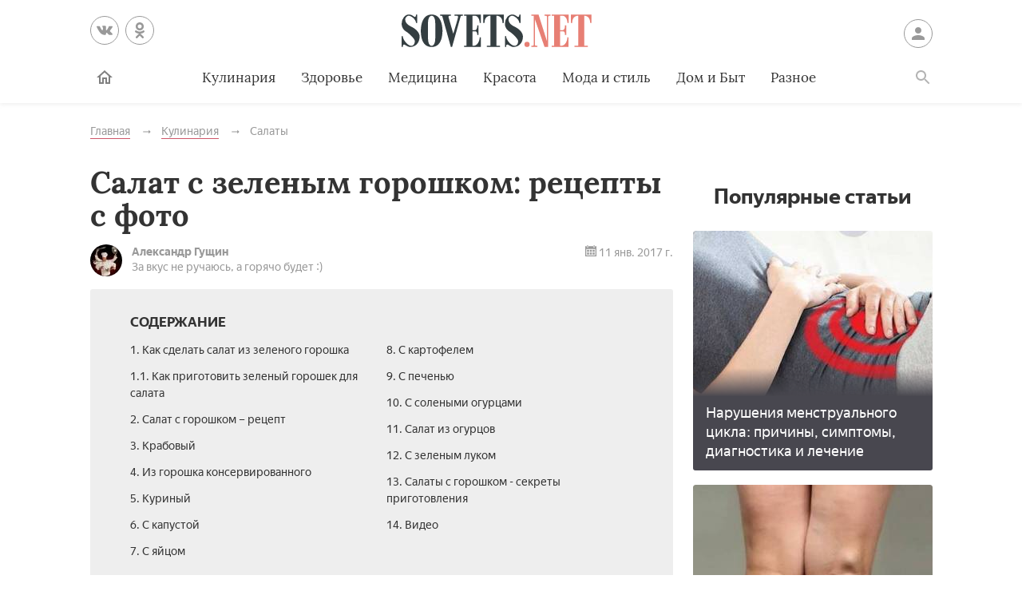

--- FILE ---
content_type: text/html; charset=UTF-8
request_url: https://sovets.net/8921-salat-s-zelenyim-goroshkom.html
body_size: 19868
content:
<!DOCTYPE html>
<html lang="ru">

<head>
    <meta charset="utf-8">
    <meta http-equiv="x-ua-compatible" content="ie=edge">
    <meta name="viewport" content="width=device-width, initial-scale=1, user-scalable=yes, minimum-scale=1.0">
        <link rel="icon" type="image/x-icon" href="/images/favicon.ico">
    <meta name="csrf-param" content="_csrf-frontend">
<meta name="csrf-token" content="pdOx3NFT5DuVF_P0itMYBRieM5z6DqzM-qd2Vkjwm5bBi8uWmxG2D-xDmbPHhVB1c_x_64hnwKSv9z4AOLrTyQ==">
    <title>Салат с зеленым горошком вкусный и простой</title>
    <meta name="keywords" content="салат, зеленый, горошек, рецепт, кулинария">
<meta name="description" content="Узнайте, как сделать салат с зеленым горошком. Этот продукт используется в большинстве закусок, изучив рецепты которых, вы сможете приготовить повседневное или праздничное блюдо">
<script type="72bb6c02e7260591703c8b13-text/javascript">var article_id = "8921"</script>    <link rel="preload" href="/stylesheets/article-19c18302.css" as="style"><link rel="stylesheet" href="/stylesheets/article-19c18302.css">    <link rel="preload" href="/javascript/polyfills-0509149c.js" as="script"><link rel="preload" href="/javascript/script-0509149c.js" as="script">    <meta name="ahrefs-site-verification" content="4308b122175992225f5962237b7e198388d6e04157761bf0bfd5e21c5262d0c3">
    <meta name="pmail-verification" content="7ca19459f14cbc4fe5a2e6d0be4d8127">
    <!-- <meta http-equiv="Content-Security-Policy" content="default-src https:"> -->
    </head>

<body class="page">


<header class="header__container" data-id=8921>
    <div class="header wrapper">
        <button class="toggler _button _menu header__menu-toggler" data-target=".menu" data-modal aria-label="Меню">
            <svg class=" icon _menu" width="16px" height="14px">
                <use xlink:href="/images/icons-sprite.svg#menu"></use>
            </svg>

        </button>
        <div class="social header__social">
            <div class="social__items">
                <a class="social__item _vk" href="//vk.com/sovetsnet" aria-label="Вконтакте" rel="nofollow" target="_blank">
                    <svg class="social__item-icon icon _vk" width="20px" height="20px">
                        <use xlink:href="/images/icons-sprite.svg#vk"></use>
                    </svg>
                </a>
                <a class="social__item _ok" href="//ok.ru/group/52156123578584" aria-label="Одноклассники" rel="nofollow" target="_blank">
                    <svg class="social__item-icon icon _ok" width="20px" height="20px">
                        <use xlink:href="/images/icons-sprite.svg#ok"></use>
                    </svg>
                </a>
            </div>
        </div>

        
            <a class="logo header__logo" href="#" data-key="Lw==" data-type="href" target="_self" aria-label="Sovets"><img class="logo__image" src="/images/components/logo/logo.svg" alt="Логотип"></a>
        
        <a class="user header__user" href="#">Войти
            <svg class="user__icon icon _user" width="24px" height="24px">
                <use xlink:href="/images/icons-sprite.svg#user"></use>
            </svg>
        </a>
        <form class="search__container" method="GET" action="/search">
            <input type="hidden" name="cx" value="partner-pub-9028605935535498:5175059168">
            <input type="hidden" name="cof" value="FORID:10">
            <input type="hidden" name="ie" value="UTF-8">
            <div class="wrapper search">
                <label class="search__label"><span class="search__label-text">Поиск</span>
                    <input class="search__input" id="search-input" type="search" name="q" autocomplete="off">
                </label>
                <button class="search__submit">Найти</button>
            </div>
        </form>
        <nav class="menu toggler header__menu" data-target=".menu">
    <div class="menu__content">
        <ul class="menu__list">
            <li class="menu__item _home-container">

                
                    <a class="menu__link _home" href="#" data-key="Lw==" data-type="href" target="_self" aria-label="Главная">
                            <svg class="menu__home-icon icon _home" width="24px" height="24px">
                                <use xlink:href="/images/icons-sprite.svg#home"></use>
                            </svg>
                        Главная</a>
                            </li>
                                                                        <li class="menu__item submenu__container"><a class="menu__link submenu__trigger" href="/kulinariya">Кулинария</a>
                            <ul class="submenu">
                                                                <li class="submenu__item"><a class="submenu__link menu__link" href="/kulinariya/bulony-i-supy">Бульоны и супы</a></li>
                                                                <li class="submenu__item"><a class="submenu__link menu__link" href="/kulinariya/goryachie-blyuda">Горячие блюда</a></li>
                                                                <li class="submenu__item"><a class="submenu__link menu__link" href="/kulinariya/deserty">Десерты</a></li>
                                                                <li class="submenu__item"><a class="submenu__link menu__link" href="/kulinariya/zakuski">Закуски</a></li>
                                                                <li class="submenu__item"><a class="submenu__link menu__link" href="/kulinariya/konservatsiya">Консервация</a></li>
                                                                <li class="submenu__item"><a class="submenu__link menu__link" href="/kulinariya/napitki">Напитки</a></li>
                                                                <li class="submenu__item"><a class="submenu__link menu__link" href="/kulinariya/produkty-pitaniya">Продукты питания</a></li>
                                                                <li class="submenu__item"><a class="submenu__link menu__link" href="/kulinariya/salaty">Салаты</a></li>
                                                            </ul>
                        </li>
                                                                                <li class="menu__item"><a class="menu__link" href="/zdorovie">Здоровье</a></li>
                                                                                <li class="menu__item submenu__container"><a class="menu__link submenu__trigger" href="/health">Медицина</a>
                            <ul class="submenu">
                                                                <li class="submenu__item"><a class="submenu__link menu__link" href="/health/angiologiya">Ангиология</a></li>
                                                                <li class="submenu__item"><a class="submenu__link menu__link" href="/health/gastroenterologiya">Гастроэнтерология</a></li>
                                                                <li class="submenu__item"><a class="submenu__link menu__link" href="/health/gematologiya">Гематология</a></li>
                                                                <li class="submenu__item"><a class="submenu__link menu__link" href="/health/ginekologiya">Гинекология</a></li>
                                                                <li class="submenu__item"><a class="submenu__link menu__link" href="/health/dermatologiya">Дерматология</a></li>
                                                                <li class="submenu__item"><a class="submenu__link menu__link" href="/health/infektsionnye-bolezni">Инфекционные болезни</a></li>
                                                                <li class="submenu__item"><a class="submenu__link menu__link" href="/health/kardiologiya">Кардиология</a></li>
                                                                <li class="submenu__item"><a class="submenu__link menu__link" href="/health/diety">Лечебные диеты</a></li>
                                                                <li class="submenu__item"><a class="submenu__link menu__link" href="/health/nevrologiya">Неврология</a></li>
                                                                <li class="submenu__item"><a class="submenu__link menu__link" href="/health/netraditsionnaya-meditsina">Нетрадиционная медицина</a></li>
                                                                <li class="submenu__item"><a class="submenu__link menu__link" href="/health/onkologiya">Онкология</a></li>
                                                                <li class="submenu__item"><a class="submenu__link menu__link" href="/health/otolaringologiya">Отоларингология</a></li>
                                                                <li class="submenu__item"><a class="submenu__link menu__link" href="/health/oftalmologiya">Офтальмология</a></li>
                                                                <li class="submenu__item"><a class="submenu__link menu__link" href="/health/pediatriya">Педиатрия</a></li>
                                                                <li class="submenu__item"><a class="submenu__link menu__link" href="/health/proktologiya">Проктология</a></li>
                                                                <li class="submenu__item"><a class="submenu__link menu__link" href="/health/pulmonologiya">Пульмонология</a></li>
                                                                <li class="submenu__item"><a class="submenu__link menu__link" href="/health/revmatologiya">Ревматология</a></li>
                                                                <li class="submenu__item"><a class="submenu__link menu__link" href="/health/stomatologiya">Стоматология</a></li>
                                                                <li class="submenu__item"><a class="submenu__link menu__link" href="/health/toksikologiya-i-narkologiya">Токсикология и Наркология</a></li>
                                                                <li class="submenu__item"><a class="submenu__link menu__link" href="/health/travmatologiya">Травматология</a></li>
                                                                <li class="submenu__item"><a class="submenu__link menu__link" href="/health/urologiya">Урология</a></li>
                                                                <li class="submenu__item"><a class="submenu__link menu__link" href="/health/farmakologiya">Фармакология</a></li>
                                                                <li class="submenu__item"><a class="submenu__link menu__link" href="/health/endokrinologiya">Эндокринология</a></li>
                                                            </ul>
                        </li>
                                                                                <li class="menu__item submenu__container"><a class="menu__link submenu__trigger" href="/beauty">Красота</a>
                            <ul class="submenu">
                                                                <li class="submenu__item"><a class="submenu__link menu__link" href="/beauty/zhenskie-pricheski">Женские прически</a></li>
                                                                <li class="submenu__item"><a class="submenu__link menu__link" href="/beauty/kosmeticheskaya-produktsiya">Косметическая продукция</a></li>
                                                                <li class="submenu__item"><a class="submenu__link menu__link" href="/beauty/kosmetologiya">Косметология</a></li>
                                                                <li class="submenu__item"><a class="submenu__link menu__link" href="/beauty/makiyazh">Макияж</a></li>
                                                                <li class="submenu__item"><a class="submenu__link menu__link" href="/beauty/massazh-i-spa">Массаж и СПА</a></li>
                                                                <li class="submenu__item"><a class="submenu__link menu__link" href="/beauty/pokhudenie">Похудение</a></li>
                                                                <li class="submenu__item"><a class="submenu__link menu__link" href="/beauty/sports">Спорт и фитнес</a></li>
                                                                <li class="submenu__item"><a class="submenu__link menu__link" href="/beauty/ukhod-za-volosami">Уход за волосами</a></li>
                                                                <li class="submenu__item"><a class="submenu__link menu__link" href="/beauty/ukhod-za-kozhei">Уход за кожей</a></li>
                                                                <li class="submenu__item"><a class="submenu__link menu__link" href="/beauty/ukhod-za-litsom">Уход за лицом</a></li>
                                                                <li class="submenu__item"><a class="submenu__link menu__link" href="/beauty/uhod-za-nogtyami">Уход за ногтями</a></li>
                                                                <li class="submenu__item"><a class="submenu__link menu__link" href="/beauty/ukhod-za-telom">Уход за телом</a></li>
                                                            </ul>
                        </li>
                                                                                <li class="menu__item submenu__container"><a class="menu__link submenu__trigger" href="/fashion">Мода и стиль</a>
                            <ul class="submenu">
                                                                <li class="submenu__item"><a class="submenu__link menu__link" href="/fashion/aksessuary">Аксессуары</a></li>
                                                                <li class="submenu__item"><a class="submenu__link menu__link" href="/fashion/zhenskaya-odezhda">Женская одежда</a></li>
                                                                <li class="submenu__item"><a class="submenu__link menu__link" href="/fashion/modnye-tendencii">Модные тенденции</a></li>
                                                                <li class="submenu__item"><a class="submenu__link menu__link" href="/fashion/muzhskaya-odezhda">Мужская одежда</a></li>
                                                                <li class="submenu__item"><a class="submenu__link menu__link" href="/fashion/obuv">Обувь</a></li>
                                                                <li class="submenu__item"><a class="submenu__link menu__link" href="/fashion/shopping">Шоппинг</a></li>
                                                                <li class="submenu__item"><a class="submenu__link menu__link" href="/fashion/yuvelirnye-ukrasheniya">Ювелирные украшения</a></li>
                                                            </ul>
                        </li>
                                                                                <li class="menu__item submenu__container"><a class="menu__link submenu__trigger" href="/dom-i-byt">Дом и Быт</a>
                            <ul class="submenu">
                                                                <li class="submenu__item"><a class="submenu__link menu__link" href="/dom-i-byt/domestic-appliances">Бытовая техника</a></li>
                                                                <li class="submenu__item"><a class="submenu__link menu__link" href="/dom-i-byt/dom-i-uyut">Дом и уют</a></li>
                                                                <li class="submenu__item"><a class="submenu__link menu__link" href="/dom-i-byt/pets">Домашние животные</a></li>
                                                                <li class="submenu__item"><a class="submenu__link menu__link" href="/dom-i-byt/sad-i-ogorod">Сад и огород</a></li>
                                                                <li class="submenu__item"><a class="submenu__link menu__link" href="/dom-i-byt/tovary-dlya-doma">Товары для дома</a></li>
                                                                <li class="submenu__item"><a class="submenu__link menu__link" href="/dom-i-byt/tsvetovodstvo">Цветоводство</a></li>
                                                            </ul>
                        </li>
                                                                                <li class="menu__item submenu__container"><a class="menu__link submenu__trigger" href="/other">Разное</a>
                            <ul class="submenu">
                                                                <li class="submenu__item"><a class="submenu__link menu__link" href="/other/love">Отношения</a></li>
                                                                <li class="submenu__item"><a class="submenu__link menu__link" href="/other/esoterics">Эзотерика</a></li>
                                                                <li class="submenu__item"><a class="submenu__link menu__link" href="/other/podelki-svoimi-rukami">Хобби</a></li>
                                                                <li class="submenu__item"><a class="submenu__link menu__link" href="/other/pregnancy">Материнство</a></li>
                                                                <li class="submenu__item"><a class="submenu__link menu__link" href="/other/finansy">Финансы</a></li>
                                                                <li class="submenu__item"><a class="submenu__link menu__link" href="/other/hi-tech">Hi-Tech</a></li>
                                                                <li class="submenu__item"><a class="submenu__link menu__link" href="/other/dosug">Досуг</a></li>
                                                                <li class="submenu__item"><a class="submenu__link menu__link" href="/other/psikhologiya">Психология</a></li>
                                                            </ul>
                        </li>
                                                        </ul>

        <ul class="menu__list _actions">
            <li class="menu__item"><a class="user menu__link" href="#">Войти
                    <svg class="user__icon icon _user" width="24px" height="24px">
                        <use xlink:href="/images/icons-sprite.svg#user"></use>
                    </svg>
                </a>
            </li>
        </ul>
    </div>
</nav>        <label class="toggler _button _search" for="search-input" data-target=".search__container" aria-label="Поиск">
            <svg class=" icon _search" width="24px" height="24px">
                <use xlink:href="/images/icons-sprite.svg#search"></use>
            </svg>
        </label>
    </div>
</header>

<main class="page__main" id="article-content" data-title="Салат с зеленым горошком вкусный и простой" data-source="/8921-salat-s-zelenyim-goroshkom.html">
    <div class="wrapper">
        
        
        <ul class="breadcrumbs" itemscope="itemscope" itemtype="https://schema.org/BreadcrumbList">
		<li class="breadcrumbs__item" itemprop="itemListElement" itemscope="itemscope" itemtype="http://schema.org/ListItem">
		<a class="breadcrumbs__link" itemscope="itemscope" itemtype="http://schema.org/Thing" itemprop="item" id="0" href="/">
			<span itemprop="name">Главная</span>
		</a>
		<meta itemprop="position" content="1">
	</li>
		<li class="breadcrumbs__item" itemprop="itemListElement" itemscope="itemscope" itemtype="http://schema.org/ListItem">
		<a class="breadcrumbs__link" itemscope="itemscope" itemtype="http://schema.org/Thing" itemprop="item" id="1" href="/kulinariya">
			<span itemprop="name">Кулинария</span>
		</a>
		<meta itemprop="position" content="2">
	</li>
		<li class="breadcrumbs__item" itemprop="itemListElement" itemscope="itemscope" itemtype="http://schema.org/ListItem">
		<a class="breadcrumbs__link" itemscope="itemscope" itemtype="http://schema.org/Thing" itemprop="item" id="2" href="/kulinariya/salaty">
			<span itemprop="name">Салаты</span>
		</a>
		<meta itemprop="position" content="3">
	</li>
	</ul>
        
        <article class="article__container">
            <div class="page__article article">
                <h1 class="title _1">Салат с зеленым горошком: рецепты с фото</h1>

                
                <div class="article-info">
    <div class="author">
        <img class="image author__avatar" src="/avatar/users/27462/avatar_40x40.jpg" alt="Аватар автора Александр Гущин">
        <div class="author__info">
            <div class="author__name">Александр Гущин</div>
            <div class="author__spec">За вкус не ручаюсь, а горячо будет :)</div>
        </div>
    </div>
    <time class="article-info__date">
        <svg class="article-info__date-icon icon _calendar" width="24px" height="24px">
            <use xlink:href="/images/icons-sprite.svg#calendar"></use>
        </svg>
        11 янв. 2017 г.    </time>
</div>
                <noindex>
<div class="dropdown contents">
    <input class="dropdown__input" id="dropdown-contents" type="checkbox" tabindex="-1" />
    <label class="dropdown__button" for="dropdown-contents"></label>
    <span class="contents__title">Содержание</span>
    <ul class="contents__list">
                    <li class="contents__item">
                <a class="contents__link" href="#h2_1">
                    1. Как сделать салат из зеленого горошка                </a>
            </li>
                                            <li class="contents__item">
                    <a class="contents__link" href="#h2_1_h3_1">
                        1.1. Как приготовить зеленый горошек для салата                    </a>
                </li>
                                            <li class="contents__item">
                <a class="contents__link" href="#h2_2">
                    2. Салат с горошком – рецепт                </a>
            </li>
                                <li class="contents__item">
                <a class="contents__link" href="#h2_3">
                    3. Крабовый                </a>
            </li>
                                <li class="contents__item">
                <a class="contents__link" href="#h2_4">
                    4. Из горошка консервированного                </a>
            </li>
                                <li class="contents__item">
                <a class="contents__link" href="#h2_5">
                    5. Куриный                </a>
            </li>
                                <li class="contents__item">
                <a class="contents__link" href="#h2_6">
                    6. С капустой                </a>
            </li>
                                <li class="contents__item">
                <a class="contents__link" href="#h2_7">
                    7. С яйцом                </a>
            </li>
                                <li class="contents__item">
                <a class="contents__link" href="#h2_8">
                    8. С картофелем                </a>
            </li>
                                <li class="contents__item">
                <a class="contents__link" href="#h2_9">
                    9. С печенью                </a>
            </li>
                                <li class="contents__item">
                <a class="contents__link" href="#h2_10">
                    10. С солеными огурцами                </a>
            </li>
                                <li class="contents__item">
                <a class="contents__link" href="#h2_11">
                    11. Салат из огурцов                </a>
            </li>
                                <li class="contents__item">
                <a class="contents__link" href="#h2_12">
                    12. С зеленым луком                </a>
            </li>
                                <li class="contents__item">
                <a class="contents__link" href="#h2_13">
                    13. Салаты с горошком - секреты приготовления                </a>
            </li>
                                <li class="contents__item">
                <a class="contents__link" href="#h2_14">
                    14. Видео                </a>
            </li>
                        </ul>
</div>
<div class="social _buttons _colorized">
        <div class="social__items">
                <a class="social__item _vk" onClick="if (!window.__cfRLUnblockHandlers) return false; window.open('http://vk.com/share.php?url=https%3A%2F%2Fsovets.net%2F8921-salat-s-zelenyim-goroshkom.html&title=%D0%A1%D0%B0%D0%BB%D0%B0%D1%82+%D1%81+%D0%B7%D0%B5%D0%BB%D0%B5%D0%BD%D1%8B%D0%BC+%D0%B3%D0%BE%D1%80%D0%BE%D1%88%D0%BA%D0%BE%D0%BC%3A+%D1%80%D0%B5%D1%86%D0%B5%D0%BF%D1%82%D1%8B+%D1%81+%D1%84%D0%BE%D1%82%D0%BE&noparse=1', 'sharer', 'toolbar=0, status=0, width=700, height=400'); return false" href="#" data-cf-modified-72bb6c02e7260591703c8b13-="">
            <svg class="social__item-icon icon _vk" width="20px" height="20px">
                <use xlink:href="/images/icons-sprite.svg#vk"></use>
            </svg>
            Рассказать ВКонтакте
        </a>
                        <a class="social__item _ok" onClick="if (!window.__cfRLUnblockHandlers) return false; window.open('https://connect.ok.ru/offer?url=https%3A%2F%2Fsovets.net%2F8921-salat-s-zelenyim-goroshkom.html&title=%D0%A1%D0%B0%D0%BB%D0%B0%D1%82+%D1%81+%D0%B7%D0%B5%D0%BB%D0%B5%D0%BD%D1%8B%D0%BC+%D0%B3%D0%BE%D1%80%D0%BE%D1%88%D0%BA%D0%BE%D0%BC%3A+%D1%80%D0%B5%D1%86%D0%B5%D0%BF%D1%82%D1%8B+%D1%81+%D1%84%D0%BE%D1%82%D0%BE', 'sharer', 'toolbar=0, status=0, width=700, height=400'); return false" href="#" data-cf-modified-72bb6c02e7260591703c8b13-="">
            <svg class="social__item-icon icon _ok" width="20px" height="20px">
                <use xlink:href="/images/icons-sprite.svg#ok"></use>
            </svg>
            Поделиться в Одноклассниках
        </a>
                        <a class="social__item _facebook" onClick="if (!window.__cfRLUnblockHandlers) return false; window.open('http://www.facebook.com/sharer.php?title=%D0%A1%D0%B0%D0%BB%D0%B0%D1%82+%D1%81+%D0%B7%D0%B5%D0%BB%D0%B5%D0%BD%D1%8B%D0%BC+%D0%B3%D0%BE%D1%80%D0%BE%D1%88%D0%BA%D0%BE%D0%BC%3A+%D1%80%D0%B5%D1%86%D0%B5%D0%BF%D1%82%D1%8B+%D1%81+%D1%84%D0%BE%D1%82%D0%BE&u=https%3A%2F%2Fsovets.net%2F8921-salat-s-zelenyim-goroshkom.html', 'sharer', 'toolbar=0, status=0, width=700, height=400'); return false" href="#" data-cf-modified-72bb6c02e7260591703c8b13-="">
            <svg class="social__item-icon icon _facebook" width="20px" height="20px">
                <use xlink:href="/images/icons-sprite.svg#facebook"></use>
            </svg>
            Поделиться в Facebook
        </a>
                                    </div>
</div>
</noindex>

<a href="#" data-key="aHR0cHM6Ly96ZW4ueWFuZGV4LnJ1L3NvdmV0cy5uZXQ=" data-type="href" target="_blank" style="border-bottom: none; display: inline-block; position: relative; z-index: 1; width: 100%;"><span style="display: inline-block; width: 100%;">
    <object style="position: relative; z-index: -1; width: 100%;" type="image/svg+xml" data="/images/zen/Group_9.svg">
    </object>
    </span></a><p itemprop="description">Слегка сладковатый нежный вкус этого овоща из семейства бобовых сделал его популярным для самых разных салатов. Сегодня практически не один праздничный стол не обходится без блюд с горошком, особенно, если он консервированный. Как приготовить с ним простые и вкусные салаты, вы узнаете из рецептов с фото ниже.</p>



<a name="h2_1"></a><h2 itemprop="articleSection">Как сделать салат из зеленого горошка</h2>

<p itemprop="articleBody">Консервы нельзя назвать полезной едой, но горох в отличие от других продуктов в таком виде сохраняет большинство своих полезных веществ. По этой причине практически у каждой хозяйки на кухне всегда хранится пара баночек с данным ингредиентом. Так приготовление салата с зеленым горошком становится простым и быстрым процессом. Главное – правильно выбрать этот продукт. В составе консервы должны присутствовать всего несколько дополнительных компонентов – соль, вода и сахар. Горох должен быть высшего или первого сорта. Столовый же подойдет только для супа.</p>


<a name="h2_1_h3_1"></a><h3 itemprop="articleSection">Как приготовить зеленый горошек для салата</h3>

<p itemprop="articleBody">Для консервации чаще используют сахарный горошек. Другое его название – мозговой. Такое наименование горох получил за счет характерных извилин на поверхности. Он полезен благодаря содержанию большого количества белка. Не для всех рецептов используется консервированный горох, который не требует предварительной подготовки. Из свежего или замороженного салатик готовят по-другому. Горох сначала нужно правильно сварить. Для салатов подойдут гладкозерные сорта – они крупные и имеют округлую форму. В самом простом варианте горох готовят так:</p>

<ol>
<li>Заливают в кастрюлю воды из расчета 1 л на 400 г продукта.</li>
	<li>После закипания добавляют сам горох, 1 ст.л. соли, 1 ч.л. сахара, а еще пару веточек мяты для аромата.</li>
	<li>Кипятят около 10 минут. На этом этапе можно добавить 1,5 ст.л. яблочного уксуса.</li>
	<li>Варят еще 5 минут, достают из воды, затем дают маринованному зеленому горошку остыть.</li>
</ol>
<p itemprop="articleBody"><noscript><img alt="Консервированный зеленый горох в банке" src="https://sovets.net/photos/uploads/146/compress/3619882-rttkre.jpg" style="width: 700px; height: 350px;"></noscript><img data-src="https://sovets.net/photos/uploads/146/compress/3619882-rttkre.jpg" alt="Консервированный зеленый горох в банке" hidden><div class="image__loading" data-alt="Консервированный зеленый горох в банке"></div></p>


<a name="h2_2"></a><h2 itemprop="articleSection">Салат с горошком – рецепт</h2>

<p itemprop="articleBody">Любой рецепт салата с зеленым горошком выручит вас даже в ситуации, когда нужно быстро соорудить закуску. Дополнительно можно использовать самые оригинальные ингредиенты. В результате получаются разные салаты - с мясом, кукурузой, сыром, грибами и колбасой. К постным вариантам относится салатик с грибами и зеленым горошком. Не слишком калорийной получается закуска из обычной или морской капусты, огурцов и томатов. Можно экспериментировать, добавляя все, что найдется в холодильнике, и делая легкую или же сытную закуску. Даже свекла отлично сочетается с горохом.</p>


<a name="h2_3"></a><h2 itemprop="articleSection">Крабовый</h2>

<ul>
<li>Время приготовления: 25 минут.</li>
	<li>Количество порций: 3 персоны.</li>
	<li>Калорийность блюда: 102 ккал.</li>
	<li>Предназначение: на обед / на ужин.</li>
	<li>Кухня: русская.</li>
	<li>Сложность приготовления: легкая.</li>
</ul>
<p itemprop="articleBody">Классикой для повседневного меню или же любого праздничного стола является крабовый салат. По традиционному рецепту он готовится на основе одноименных палочек с кукурузой. Есть же другой вариант, не менее аппетитный и сытный. Это салат с зеленым горошком и крабовыми палочками. Для такой закуски приветствуется любая зелень по сезону. Рекомендуется использовать чеснок и листья укропа – с ними получается особенно вкусно.</p>

<p itemprop="articleBody">Ингредиенты:</p>

<ul>
<li>зелень – по вкусу;</li>
	<li>огурец – 1 шт.;</li>
	<li>горох консервированный – 5 ст.л.;</li>
	<li>перец, соль – по вкусу;</li>
	<li>яйцо – 3 шт.;</li>
	<li>палочки крабовые – 100 г;</li>
	<li>майонез – по вкусу.</li>
</ul>
<p itemprop="articleBody">Способ приготовления:</p>

<ol>
<li>Огурец вымыть, отрезать попки, а остальное нашинковать соломкой или же кубиками.</li>
	<li>Отваренный вкрутую яйца очистить, мелко покрошить.</li>
	<li>С гороха слить жидкость.</li>
	<li>Палочки порезать кубиками.</li>
	<li>Соединить все компоненты, заправить майонезом, солью и перцем, добавить порубленную зелень. Все перемешать.</li>
</ol>
<p itemprop="articleBody"><noscript><img alt="Крабовый салатик" src="https://sovets.net/photos/uploads/146/compress/4748298-nnm.jpg" style="width: 700px; height: 350px;" itemprop="thumbnailUrl"></noscript><img data-src="https://sovets.net/photos/uploads/146/compress/4748298-nnm.jpg" alt="Крабовый салатик" hidden><div class="image__loading" data-alt="Крабовый салатик"></div>                <div itemscope itemprop="image" itemtype="http://schema.org/ImageObject">
                    <link itemprop="url image" content="https://sovets.net/photos/uploads/146/compress/4748298-nnm.jpg">
                    <meta itemprop="height" content="20">
                    <meta itemprop="width" content="20">
                </div></p>


<a name="h2_4"></a><h2 itemprop="articleSection">Из горошка консервированного</h2>

<ul>
<li>Время приготовления: 15 минут.</li>
	<li>Количество порций: 3 персоны.</li>
	<li>Калорийность блюда: 92 ккал.</li>
	<li>Предназначение: на обед / на ужин.</li>
	<li>Кухня: русская.</li>
	<li>Сложность приготовления: легкая.</li>
</ul>
<p itemprop="articleBody">Следующий простой салат с консервированным горошком идеально подойдет как гарнир к мясу. По этому рецепту он сочетается с чесноком и луком. Их нужно просто нашинковать и смешать с горохом из банки. Только предварительно требуется слить жидкость. Также рекомендуется дать гороху обтечь, выложив его на дуршлаг. Тогда салат не будет содержать лишнюю жидкость.</p>

<p itemprop="articleBody">Ингредиенты:</p>

<ul>
<li>перец, соль – по вкусу;</li>
	<li>лук – 1 шт.;</li>
	<li>горох консервированный – 300 г;</li>
	<li>майонез – 1 ст.л.;</li>
	<li>чеснок – 2 зубчика.</li>
</ul>
<p itemprop="articleBody">Способ приготовления:</p>

<ol>
<li>Банку консервов открыть, слить лишний сок, а содержимое выложить в салатницу.</li>
	<li>Лук с чесноком очистить, мелко порубить. Тоже отправить в салатницу.</li>
	<li>Добавить майонез, посолить, заправить перцем и перемешать.</li>
</ol>
<p itemprop="articleBody"><noscript><img alt="Консервированный горошек с луком в майонезе" src="https://sovets.net/photos/uploads/146/compress/3573839-jbh.jpg" style="width: 700px; height: 350px;"></noscript><img data-src="https://sovets.net/photos/uploads/146/compress/3573839-jbh.jpg" alt="Консервированный горошек с луком в майонезе" hidden><div class="image__loading" data-alt="Консервированный горошек с луком в майонезе"></div></p>


<a name="h2_5"></a><h2 itemprop="articleSection">Куриный</h2>

<ul>
<li>Время приготовления: 30 минут.</li>
	<li>Количество порций: 5 персон.</li>
	<li>Калорийность блюда: 130 ккал.</li>
	<li>Предназначение: на обед / на ужин.</li>
	<li>Кухня: русская.</li>
	<li>Сложность приготовления: легкая.</li>
</ul>
<p itemprop="articleBody">Классическим считается салат с курицей и зеленым горошком. Сочетание этих простых продуктов в блюде приобретает необычный вкус – мягкий и нежный. Чтобы сделать его чуточку острее, добавляют чеснок. Свежесть же блюду придает огурчик. Главное – дать салатику настояться, чтобы он хорошенько пропитался майонезом. Хотя его легко можно заменить нежирной сметаной.</p>

<p itemprop="articleBody">Ингредиенты:</p>

<ul>
<li>чеснок – 2 зубчика;</li>
	<li>яйцо куриное – 4 шт.;</li>
	<li>огурец – 1 шт.;</li>
	<li>горчица – 0,5 ч.л.;</li>
	<li>горох консервированный – 50 г;</li>
	<li>твердый сыр – 150 г;</li>
	<li>соль – 1 щепотка;</li>
	<li>майонез – 150 г;</li>
	<li>окорок куриный – 1 шт.</li>
</ul>
<p itemprop="articleBody">Способ приготовления:</p>

<ol>
<li>Отдельно сварить до готовности окорочок и яйца. Дать им остыть, затем мелко порезать.</li>
	<li>Огурчик вымыть, нашинковать кубиками. Сыр измельчить на терке.</li>
	<li>Выложить все продукты в салатницу, перемешать.</li>
	<li>Заправить давленным чесноком, майонезом, горчицей. Посолить и снова перемешать.</li>
</ol>
<p itemprop="articleBody"><noscript><img alt="Салат из отварной курицы с горошком и огурцами" src="https://sovets.net/photos/uploads/146/compress/6700016-tykyky.jpg" style="width: 700px; height: 350px;"></noscript><img data-src="https://sovets.net/photos/uploads/146/compress/6700016-tykyky.jpg" alt="Салат из отварной курицы с горошком и огурцами" hidden><div class="image__loading" data-alt="Салат из отварной курицы с горошком и огурцами"></div></p>


<a name="h2_6"></a><h2 itemprop="articleSection">С капустой</h2>

<ul>
<li>Время приготовления: 10 минут.</li>
	<li>Количество порций: 3 персоны.</li>
	<li>Калорийность блюда: 50 ккал.</li>
	<li>Предназначение: на обед / на ужин.</li>
	<li>Кухня: русская.</li>
	<li>Сложность приготовления: легкая.</li>
</ul>
<p itemprop="articleBody">Свежая, легкая и аппетитная закуска. Все это про рецепт салата с капустой и зеленым горошком. Такие ингредиенты обязательно найдутся на кухне у любой хозяйки. Чтобы капуста получилась более нежной, можно после нарезки помять ее руками. Остальные продукты самые простые – морковка да горох. Поэтому салатик получается низкокалорийным и подойдет для диетического питания. Особенно вкусный он с картофельным пюре.</p>

<p itemprop="articleBody">Ингредиенты:</p>

<ul>
<li>подсолнечное масло – по вкусу;</li>
	<li>соль – 1 щепотка;</li>
	<li>свежая морковь – 1 шт.;</li>
	<li>капуста белокочанная – 200 г;</li>
	<li>горох консервированный – 50 г.</li>
</ul>
<p itemprop="articleBody">Способ приготовления:</p>

<ol>
<li>Кочан промыть, очистить от плохих листьев, остальное мелко порубить.</li>
	<li>Морковь промыть, натереть на терке.</li>
	<li>Взять миску, где смешать все продукты.</li>
	<li>Посолить, залить маслом, хорошенько перемешать.</li>
</ol>
<p itemprop="articleBody"><noscript><img alt="Капуста с горошком" src="https://sovets.net/photos/uploads/146/compress/5777646-tkytky.jpg" style="width: 700px; height: 350px;"></noscript><img data-src="https://sovets.net/photos/uploads/146/compress/5777646-tkytky.jpg" alt="Капуста с горошком" hidden><div class="image__loading" data-alt="Капуста с горошком"></div></p>


<a name="h2_7"></a><h2 itemprop="articleSection">С яйцом</h2>

<ul>
<li>Время приготовления: 40 минут.</li>
	<li>Количество порций: 3 персоны.</li>
	<li>Калорийность блюда: 217 ккал.</li>
	<li>Предназначение: на обед / на ужин.</li>
	<li>Кухня: русская.</li>
	<li>Сложность приготовления: легкая.</li>
</ul>
<p itemprop="articleBody">Еще один вариант не требующего больших затрат блюда – простой салат с горошком и яйцом. Он характеризуется необычным сочетанием ингредиентов. Помимо основных компонентов в состав входят рис и болгарский перец. За счет них салатик получается не только сытным, но еще сладковатым по вкусу. Кроме того, закуска не слишком жирная, ведь для заправки используется масло, а не майонез.</p>

<p itemprop="articleBody">Ингредиенты:</p>

<ul>
<li>болгарский перец – 1 шт.;</li>
	<li>растительное масло – 100 г;</li>
	<li>петрушка – 1 пучок;</li>
	<li>соль – по вкусу;</li>
	<li>рис – 150 г;</li>
	<li>горох консервированный – 100 г;</li>
	<li>вареное яйцо – 3 шт.</li>
</ul>
<p itemprop="articleBody">Способ приготовления:</p>

<ol>
<li>У перца срезать основание, удалить семечки, после чего нашинковать овощ соломкой.</li>
	<li>Используя подсоленную воду, сварить рис. Затем соединить его с перцем.</li>
	<li>Яйца отваривать на протяжении 10 минут, далее очистить и мело порубить.</li>
	<li>Смешать все оставшиеся ингредиенты, заправить перцем, посолить, влить масло.</li>
</ol>
<p itemprop="articleBody"><noscript><img alt="Вареное яйцо" src="https://sovets.net/photos/uploads/146/compress/1002427-hghh.jpg" style="width: 700px; height: 350px;"></noscript><img data-src="https://sovets.net/photos/uploads/146/compress/1002427-hghh.jpg" alt="Вареное яйцо" hidden><div class="image__loading" data-alt="Вареное яйцо"></div></p>


<a name="h2_8"></a><h2 itemprop="articleSection">С картофелем</h2>

<ul>
<li>Время приготовления: 20 минут.</li>
	<li>Количество порций: 4 персоны.</li>
	<li>Калорийность блюда: 127 ккал.</li>
	<li>Предназначение: на обед / на ужин.</li>
	<li>Кухня: русская.</li>
	<li>Сложность приготовления: легкая.</li>
</ul>
<p itemprop="articleBody">Нет ничего проще, чем приготовить салат из картошки и горошка. По составу он похож на уже ставший традиционным Оливье. Хоть закуска и получается легкой, ей все равно легко насытиться. Салатик может использоваться как самостоятельное блюдо или же гарнир к мясу, например, аппетитным шашлыкам. Для заправки потребуется майонез, хотя подойдет и сметана.</p>

<p itemprop="articleBody">Ингредиенты:</p>

<ul>
<li>майонез, перец, соль – по вкусу;</li>
	<li>консервированный горох – 380 г;</li>
	<li>зеленый лук – пара перышек;</li>
	<li>картошка – 3 шт.;</li>
	<li>свежий огурец – 2 шт.</li>
</ul>
<p itemprop="articleBody">Способ приготовления:</p>

<ol>
<li>Картошку очистить, промыть, после чего отварить. Дать остыть, затем порезать кубиками.</li>
	<li>Лук мелко нашинковать, огурцы тоже порубить небольшими кусочками.</li>
	<li>С гороха слить жидкость, смешать его с остальными компонентами, используя салатницу.</li>
	<li>Посолить по вкусу, поперчить, заправить майонезом, перемешать.</li>
</ol>
<p itemprop="articleBody"><noscript><img alt="Овощной салат" src="https://sovets.net/photos/uploads/146/compress/8755590-ttyk.jpg" style="width: 700px; height: 350px;"></noscript><img data-src="https://sovets.net/photos/uploads/146/compress/8755590-ttyk.jpg" alt="Овощной салат" hidden><div class="image__loading" data-alt="Овощной салат"></div></p>


<a name="h2_9"></a><h2 itemprop="articleSection">С печенью</h2>

<ul>
<li>Время приготовления: 20 минут.</li>
	<li>Количество порций: 4 персоны.</li>
	<li>Калорийность блюда: 137 ккал.</li>
	<li>Предназначение: на обед / на ужин.</li>
	<li>Кухня: русская.</li>
</ul>
<ul>
<li>Сложность приготовления: легкая.</li>
</ul>
<p itemprop="articleBody">Салат из печени с зеленым горошком – это просто кладезь витаминов. В советские времена такое блюдо считалось чуть ли не роскошью. Готовится оно из печени трески. В ней то и содержится очень много витаминов и микроэлементов. Салатик на основе такого продукта получается полезным и даже снижает холестерин. Если хранить хотя бы баночку тресковой печени, можно в любой момент соорудить такую закуску. Она удобна, ведь если не добавлять горох и картошку,ее можно намазать на хлеб и подать в виде бутербродов. Еще один интересный вариант – использовать сухарики или чипсы.</p>

<p itemprop="articleBody">Ингредиенты:</p>

<ul>
<li>майонез – 4 ст.л.;</li>
	<li>яйцо – 3 шт.;</li>
	<li>печень трески – 240 г;</li>
	<li>картошка – 2 шт.;</li>
	<li>перец, соль – по вкусу;</li>
	<li>горох консервированный – 150 г;</li>
	<li>перья зеленого лука – 20 г.</li>
</ul>
<p itemprop="articleBody">Способ приготовления:</p>

<ol>
<li>Яйца сварить вкрутую, затем сразу поместить в холодную воду, чтобы остыли. Далее мелко порезать.</li>
	<li>Банку с печенкой открыть, вылить из нее масло, а сам продукт размять вилкой и сразу выложить на дно салатника. Туда же поместить яйца.</li>
	<li>Отдельно сварить картошку в мундире, затем очистить ее и нарезать ломтиками.</li>
	<li>Отправить оставшиеся ингредиенты в салатник.</li>
	<li>Сверху выложить нашинкованный лук.</li>
	<li>Заправить майонезом, поперчить, добавить соль, все хорошенько перемешать.</li>
	<li>По желанию украсить половинкой вареного яйца.</li>
</ol>
<p itemprop="articleBody"><noscript><img alt="Салат из печени трески с яйцами и зеленым горошком" src="https://sovets.net/photos/uploads/146/compress/9518781-tkytkyke.jpg" style="width: 700px; height: 350px;"></noscript><img data-src="https://sovets.net/photos/uploads/146/compress/9518781-tkytkyke.jpg" alt="Салат из печени трески с яйцами и зеленым горошком" hidden><div class="image__loading" data-alt="Салат из печени трески с яйцами и зеленым горошком"></div></p>


<a name="h2_10"></a><h2 itemprop="articleSection">С солеными огурцами</h2>

<ul>
<li>Время приготовления: 30 минут.</li>
	<li>Количество порций: 5 персон.</li>
	<li>Калорийность блюда: 259 ккал.</li>
	<li>Предназначение: на обед / на ужин.</li>
	<li>Кухня: русская.</li>
	<li>Сложность приготовления: средняя.</li>
</ul>
<p itemprop="articleBody">Из этого рецепта вы узнаете, как приготовить рыбный салат из соленых огурцов и горошка. Он тоже напоминает Оливье, но имеет особенности. Помимо картофеля и лука с морковкой дополнительно в салатик добавляют слабосоленую семгу. Получается очень необычное сочетание ингредиентов. Салатик же отличается легкой кислинкой еще и за счет маринованного имбиря.</p>

<p itemprop="articleBody">Ингредиенты:</p>

<ul>
<li>сок лимонный – 1 ст.л.;</li>
	<li>горошек – 90 г;</li>
	<li>лук зеленый – пара перышек;</li>
	<li>укроп – 1 пучок;</li>
	<li>соленый и свежий огурец – по 1 шт.;</li>
	<li>майонез – 4 ст.л.;</li>
	<li>морковь – 2 шт.;</li>
	<li>красный лук – 1 головка;</li>
	<li>картофель – 200 г;</li>
	<li>семга слабосоленая – 250 г;</li>
	<li>имбирь маринованный – 10 г.</li>
</ul>
<p itemprop="articleBody">Способ приготовления:</p>

<ol>
<li>Картошку с морковкой отварить, далее остудить и порезать кубиками.</li>
	<li>Затем промыть свежие огурцы, вместе с солеными мелко их покрошить.</li>
	<li>Лук тоже нашинковать, рыбку нарезать ломтиками.</li>
	<li>Промыть, обсушить, порубить зелень.</li>
	<li>Тоненько нарезать имбирь, смешать с майонезом и лимонным соком.</li>
	<li>Взять салатницу побольше, куда сложить все измельченные продукты.</li>
	<li>Заправить их майонезным соусом, посолить, перемешать.</li>
</ol>
<p itemprop="articleBody"><noscript><img alt="Нарезанные кубиками соленые огурчики" src="https://sovets.net/photos/uploads/146/compress/9898478-trtykk.jpg" style="width: 700px; height: 350px;"></noscript><img data-src="https://sovets.net/photos/uploads/146/compress/9898478-trtykk.jpg" alt="Нарезанные кубиками соленые огурчики" hidden><div class="image__loading" data-alt="Нарезанные кубиками соленые огурчики"></div></p>


<a name="h2_11"></a><h2 itemprop="articleSection">Салат из огурцов</h2>

<ul>
<li>Время приготовления: 20 минут.</li>
	<li>Количество порций: 4 персоны.</li>
	<li>Калорийность блюда: 35 ккал.</li>
	<li>Предназначение: на обед / на ужин.</li>
	<li>Кухня: русская.</li>
	<li>Сложность приготовления: легкая.</li>
</ul>
<p itemprop="articleBody">Тем, кто придерживается вегетарианства, подойдет салат из огурцов и зеленого горошка, ведь в его состав входят только овощи. Такая закуска не повредит и соблюдающим диету. Салатик может быть легким ужином или же гарниром к мясному блюду. Особенный вкус ему придают оливки в сочетании с томатом и огурцом. Для красивой подачи стоит использовать зелень – петрушку или укроп.</p>

<p itemprop="articleBody">Ингредиенты:</p>

<ul>
<li>перец, соль – по вкусу;</li>
	<li>горох консервированный – 1 банка;</li>
	<li>помидоры – 2 шт.;</li>
	<li>зелень – по вкусу;</li>
	<li>подсолнечное масло – по вкусу;</li>
	<li>консервированные оливки – 50 г.</li>
</ul>
<p itemprop="articleBody">Способ приготовления:</p>

<ol>
<li>Огурцы с помидорами хорошенько промыть, обсушить на бумажном полотенце, затем произвольно нарезать.</li>
	<li>Оливки разрезать пополам или еще мельче.</li>
	<li>Смешать все ингредиенты в салатнице, посолить, заправить перцем и маслом.</li>
	<li>Посыпать нашинкованной зеленью.</li>
</ol>
<p itemprop="articleBody"><noscript><img alt="Огурец и горох консервированный" src="https://sovets.net/photos/uploads/146/compress/5406579-rtjtt.jpg" style="width: 700px; height: 350px;"></noscript><img data-src="https://sovets.net/photos/uploads/146/compress/5406579-rtjtt.jpg" alt="Огурец и горох консервированный" hidden><div class="image__loading" data-alt="Огурец и горох консервированный"></div></p>


<a name="h2_12"></a><h2 itemprop="articleSection">С зеленым луком</h2>

<ul>
<li>Время приготовления: 20 минут.</li>
	<li>Количество порций: 4 персоны.</li>
	<li>Калорийность блюда: 35 ккал.</li>
	<li>Предназначение: на обед / на ужин.</li>
	<li>Кухня: русская.</li>
	<li>Сложность приготовления: средняя.</li>
</ul>
<p itemprop="articleBody">Не менее вкусным получается и салат из огурца, горошка и зеленого лука. Готовить его одно удовольствие. Горошек придает закуске особую мягкость. Помимо зеленого лука для украшения можно использовать и другую зелень, например, петрушку или кинзу. Если хотите получить салат с горохом посытнее, то добавьте колбасу, ветчину или вареную курочку. Такая закуска уже будет не просто гарниром, а полноценным блюдом.</p>

<p itemprop="articleBody">Ингредиенты:</p>

<ul>
<li>петрушка – пара веточек;</li>
	<li>майонез, соль – по вкусу;</li>
	<li>свежий огурец – 2 шт.;</li>
	<li>горох консервированный – половина банки;</li>
	<li>перья зеленого лука – 5-6 шт.;</li>
	<li>яйцо куриное – 2 шт.</li>
</ul>
<p itemprop="articleBody">Способ приготовления:</p>

<ol>
<li>Петрушку, лук и огурцы промыть под струей холодной, разложить их на бумажном полотенце, дать обсохнуть.</li>
	<li>Яйца сварить вкрутую, сразу переложить в холодную воду. Когда они остынут, очистить от скорлупы и мелко порезать.</li>
	<li>Зелень порубить, огурец – нашинковать кубиками.</li>
	<li>Взять салатник, куда выложить все ингредиенты. Посолить их, заправить майонезным соусом, перемешать.</li>
</ol>
<p itemprop="articleBody"><noscript><img alt="Нарезанный зеленый лук" src="https://sovets.net/photos/uploads/146/compress/6121350-rjtt.jpg" style="width: 700px; height: 350px;"></noscript><img data-src="https://sovets.net/photos/uploads/146/compress/6121350-rjtt.jpg" alt="Нарезанный зеленый лук" hidden><div class="image__loading" data-alt="Нарезанный зеленый лук"></div></p>


<a name="h2_13"></a><h2 itemprop="articleSection">Салаты с горошком - секреты приготовления</h2>

<p itemprop="articleBody">Ели вы хотите приготовить салат с зеленым горошком действительно вкусно, то изучите несколько простых советов. При покупке консервов, обращайте внимание на банку – на ней не должно быть вздутий и повреждений. Если после открытия вы заметили мутную заливку, то не пугайтесь. Это значит, что продукт содержит чуть больше крахмала. Его просто нужно будет промыть кипяченой водой. Сморите и на дату производства. Если горох законсервирован летом, то он точно был помещен в банку свежим, только что собранным. Кроме этих основных советов, рекомендуется соблюдать следующие:</p>

<ol>
<li>Если в списке продуктов указан репчатый лук, его стоит предварительно выдержать 10-15 минут в холодильнике. Так при резке глаза не будет щипать.</li>
	<li>Яйца рекомендуется варить в чуть подсоленной воде. Это защитит скорлупу от растрескивания, а белок – от вытекания.</li>
	<li>Чтобы избежать почернения картофеля, при отваривании стоит в воду влить 1 столовую ложку слабого уксуса.</li>
	<li>Для сливания жидкости из банки с горохом можно воспользоваться небольшим ситечком.</li>
	<li>Чтобы сделать салатик полезнее, можно заменить обычную соль на йодированную, майонез – сметаной или несладким йогуртом.</li>
	<li>Для украшения мясных салатов с горошком подойдет кунжут, расторопша или семена льна. Овощные же лучше оформлять изюмом или измельченными орешками.</li>
	<li>Чтобы по-быстрому соорудить гарнир к мясу, можно просто заправить горошек сметаной или маслом.</li>
</ol>
<a name="h2_14"></a><h2 itemprop="articleSection">Видео</h2>

<p itemprop="articleBody">    <a class="youtube" target="_blank" href="https://www.youtube.com/watch?v=rmOD7F5pXKg">
        <img class="youtube__cover" alt="title" src="https://i.ytimg.com/vi/rmOD7F5pXKg/hqdefault.jpg" />
        <span class="youtube__title">Салат с Кальмарами и Зеленым Горошком</span>
        <button formaction="#" class="youtube__play" type="button">Смотреть видео</button>
    </a>
</p>

                
                
                <span class="article-actions__any-errors">Нашли в тексте ошибку? Выделите её, нажмите Ctrl + Enter и мы всё исправим!</span>

                                <a href="#" data-key="aHR0cHM6Ly96ZW4ueWFuZGV4LnJ1L3NvdmV0cy5uZXQ=" data-type="href" target="_blank" style="border-bottom: none; display: inline-block; position: relative; z-index: 1; width: 100%;"><span style="display: inline-block; width: 100%;">
                    <object style="position: relative; z-index: -1; width: 100%;" type="image/svg+xml" data="/images/zen/Group_9.svg">
                    </object>
                    </span></a>
                
<div class="article-actions">
    <div>
        <span class="article-actions__title">Понравилась статья?</span>
        <div>
            <button class="article-actions__action _ok" aria-label="Статья понравилась">
                <svg class=" icon _like" width="24px" height="24px">
                    <use xlink:href="images/icons-sprite.svg#like"></use>
                </svg>
            </button>
            <input class="article-actions__input _bad" type="checkbox" aria-label="Статья не понравилась" id="dislike-8921" />
            <label class="article-actions__action _bad" for="dislike-8921">
                <svg class=" icon _like" width="24px" height="24px">
                    <use xlink:href="images/icons-sprite.svg#like"></use>
                </svg>
            </label>
            <form class="why-dislike">
                <span>Расскажите, что вам не понравилось?</span>
                <label class="radio why-dislike__radio">
                    <input class="radio__input" type="radio" name="why-dislike-8921" value="0"><span class="radio__label">В статье нет ответа на мой вопрос</span>
                </label>
                <label class="radio why-dislike__radio _other">
                    <input class="radio__input" type="radio" name="why-dislike-8921" value="1"><span class="radio__label">Другое</span>
                </label>
                <textarea class="why-dislike__text" name="dislike-comment-8921" rows="4" hidden="hidden"></textarea>
                <button class="button">Отправить</button>
            </form>
        </div>
    </div>
    <div>
        <span class="article-actions__title">Рассказать друзьям:</span>
        <div class="social _colorized">
        <div class="social__items">
                <a class="social__item _vk" onClick="if (!window.__cfRLUnblockHandlers) return false; window.open('http://vk.com/share.php?url=https%3A%2F%2Fsovets.net%2F8921-salat-s-zelenyim-goroshkom.html&title=%D0%A1%D0%B0%D0%BB%D0%B0%D1%82+%D1%81+%D0%B7%D0%B5%D0%BB%D0%B5%D0%BD%D1%8B%D0%BC+%D0%B3%D0%BE%D1%80%D0%BE%D1%88%D0%BA%D0%BE%D0%BC%3A+%D1%80%D0%B5%D1%86%D0%B5%D0%BF%D1%82%D1%8B+%D1%81+%D1%84%D0%BE%D1%82%D0%BE&noparse=1', 'sharer', 'toolbar=0, status=0, width=700, height=400'); return false" href="#" data-cf-modified-72bb6c02e7260591703c8b13-="">
            <svg class="social__item-icon icon _vk" width="20px" height="20px">
                <use xlink:href="/images/icons-sprite.svg#vk"></use>
            </svg>
            Рассказать ВКонтакте
        </a>
                        <a class="social__item _ok" onClick="if (!window.__cfRLUnblockHandlers) return false; window.open('https://connect.ok.ru/offer?url=https%3A%2F%2Fsovets.net%2F8921-salat-s-zelenyim-goroshkom.html&title=%D0%A1%D0%B0%D0%BB%D0%B0%D1%82+%D1%81+%D0%B7%D0%B5%D0%BB%D0%B5%D0%BD%D1%8B%D0%BC+%D0%B3%D0%BE%D1%80%D0%BE%D1%88%D0%BA%D0%BE%D0%BC%3A+%D1%80%D0%B5%D1%86%D0%B5%D0%BF%D1%82%D1%8B+%D1%81+%D1%84%D0%BE%D1%82%D0%BE', 'sharer', 'toolbar=0, status=0, width=700, height=400'); return false" href="#" data-cf-modified-72bb6c02e7260591703c8b13-="">
            <svg class="social__item-icon icon _ok" width="20px" height="20px">
                <use xlink:href="/images/icons-sprite.svg#ok"></use>
            </svg>
            Поделиться в Одноклассниках
        </a>
                        <a class="social__item _facebook" onClick="if (!window.__cfRLUnblockHandlers) return false; window.open('http://www.facebook.com/sharer.php?title=%D0%A1%D0%B0%D0%BB%D0%B0%D1%82+%D1%81+%D0%B7%D0%B5%D0%BB%D0%B5%D0%BD%D1%8B%D0%BC+%D0%B3%D0%BE%D1%80%D0%BE%D1%88%D0%BA%D0%BE%D0%BC%3A+%D1%80%D0%B5%D1%86%D0%B5%D0%BF%D1%82%D1%8B+%D1%81+%D1%84%D0%BE%D1%82%D0%BE&u=https%3A%2F%2Fsovets.net%2F8921-salat-s-zelenyim-goroshkom.html', 'sharer', 'toolbar=0, status=0, width=700, height=400'); return false" href="#" data-cf-modified-72bb6c02e7260591703c8b13-="">
            <svg class="social__item-icon icon _facebook" width="20px" height="20px">
                <use xlink:href="/images/icons-sprite.svg#facebook"></use>
            </svg>
            Поделиться в Facebook
        </a>
                        <a class="social__item _telegram" onClick="if (!window.__cfRLUnblockHandlers) return false; window.open('https://telegram.me/share/url?url=https%3A%2F%2Fsovets.net%2F8921-salat-s-zelenyim-goroshkom.html&text=%D0%A1%D0%B0%D0%BB%D0%B0%D1%82+%D1%81+%D0%B7%D0%B5%D0%BB%D0%B5%D0%BD%D1%8B%D0%BC+%D0%B3%D0%BE%D1%80%D0%BE%D1%88%D0%BA%D0%BE%D0%BC%3A+%D1%80%D0%B5%D1%86%D0%B5%D0%BF%D1%82%D1%8B+%D1%81+%D1%84%D0%BE%D1%82%D0%BE', 'sharer', 'toolbar=0, status=0, width=700, height=400'); return false" href="#" data-cf-modified-72bb6c02e7260591703c8b13-="">
            <svg class="social__item-icon icon _telegram" width="38px" height="38px">
                <use xlink:href="/images/icons-sprite.svg#telegram"></use>
            </svg>
            Поделиться в Telegram
        </a>
                        <a class="social__item _viber" onClick="if (!window.__cfRLUnblockHandlers) return false; window.open('viber://pa?text=https%3A%2F%2Fsovets.net%2F8921-salat-s-zelenyim-goroshkom.html', 'sharer', 'toolbar=0, status=0, width=700, height=400'); return false" href="#" data-cf-modified-72bb6c02e7260591703c8b13-="">
            <svg class="social__item-icon icon _viber" width="100px" height="100px">
                <use xlink:href="/images/icons-sprite.svg#viber"></use>
            </svg>
            Поделиться в Viber
        </a>
                        <a class="social__item _whatsapp" onClick="if (!window.__cfRLUnblockHandlers) return false; window.open('whatsapp://send?text=https%3A%2F%2Fsovets.net%2F8921-salat-s-zelenyim-goroshkom.html', 'sharer', 'toolbar=0, status=0, width=700, height=400'); return false" href="#" data-cf-modified-72bb6c02e7260591703c8b13-="">
            <svg class="social__item-icon icon _whatsapp" width="90px" height="90px">
                <use xlink:href="/images/icons-sprite.svg#whatsapp"></use>
            </svg>
            Поделиться в WhatsApp
        </a>
            </div>
</div>
    </div>
    <form action="8921-salat-s-zelenyim-goroshkom.pdf">
        <button type="submit" class="article-actions__action _print">
        <svg class=" icon _print" width="24px" height="24px">
            <use xlink:href="/images/icons-sprite.svg#print"></use>
        </svg>
        Распечатать
        </button>
    </form>
</div>

                                                                
                <div class="last-update">
                    <span class="mkonsite"><a target="_blank" href="http://one-click.media" rel="nofollow">Реклама на сайте</a></span>

                    <p>Статья обновлена: 13.05.2019</p>
                </div>

                <!-- <div class="comments">
                    <div class="comments__header">
                        <span class="comments__title">Что вы думаете о статье?</span>
                        <span class="comments__subtitle">Оставьте комментарий</span>
                    </div>

                    <div id="temp-comments">
                        <div class="messages">
                            <div class="messages-header">
                                <button class="messages-header__menu" type="button">
                                    <svg class="icon" viewBox="0 0 14 12" height="14" width="12">
                                        <use xlink:href="/images/icons-sprite.svg#comments-menu-usage"></use>
                                    </svg>
                                </button>
                                <span class="messages-header__title">Обсудить</span>
                                <button class="messages-header__close" type="button">
                                    <svg class="icon" viewBox="0 0 13 13" height="13" width="13">
                                        <use xlink:href="/images/icons-sprite.svg#comments-close-usage"></use>
                                    </svg>
                                </button>
                            </div>
                            <div class="messages__sub-header">
                                Салат с зеленым горошком: рецепты с фото                            </div>
                            <div class="messages__list">
                                                            </div>
                            <form class="messages-footer" method="POST" action="#">
                                <div class="messages-footer__text-field">
                                    <label class="messages-footer__attachments-trigger" for="attachments">
                                        <svg class="icon" viewBox="0 0 22 23" height="22" width="23">
                                            <use xlink:href="/images/icons-sprite.svg#attach-usage"></use>
                                        </svg>
                                    </label>
                                    <textarea class="messages-footer__input" name="text" placeholder="Введите сообщение" rows="1" data-maxrows="10"></textarea>
                                    <button class="messages-footer__submit" type="submit"></button>
                                </div>
                                <div class="attachments messages-footer__attachments">
                                    <input type="file" class="visually-hidden attachments__input" id="attachments" name="attachments" multiple="" hidden="" tabindex="-1"/>
                                </div>
                            </form>
                        </div>
                    </div> -->
                    <!-- Tolstoy Comments Init -->
                    <!-- <script type="text/javascript">!(function(w,d,s,l,x){w[l]=w[l]||[];w[l].t=w[l].t||new Date().getTime();var f=d.getElementsByTagName(s)[0],j=d.createElement(s);j.async=!0;j.src='//web.tolstoycomments.com/sitejs/app.js?i='+l+'&x='+x+'&t='+w[l].t;f.parentNode.insertBefore(j,f);})(window,document,'script','tolstoycomments','2562');</script> -->
                    <!-- /Tolstoy Comments Init -->
                    <!-- Tolstoy Comments Widget -->
                    <!-- <div class="tolstoycomments-feed"></div> -->
                    <!-- <script type="text/javascript">
                      window['tolstoycomments'] = window['tolstoycomments'] || [];
                      window['tolstoycomments'].push({
                        action: 'init',
                        values: {
                          visible: true
                        }
                      });

                      window.onload = function() { document.getElementById('temp-comments').remove(); };
                    </script> -->
                    <!-- /Tolstoy Comments Widget -->
                <!-- </div> -->
                 
            </div>
                        <aside class="sidebar page__sidebar">
    <!-- Для статей -->
                <noindex>
<div class="maybe-interesting _popular">
    <span class="title _2 maybe-interesting__title">Популярные статьи</span>

                        
            <a data-id="22105" class="post-preview _mobile-cover _tablet-cover _desktop-cover _with-counters maybe-interesting__item _full _dark" href="/22105-narusenia-menstrualnogo-cikla-priciny-simptomy-diagnostika-i-lecenie.html">
                <img class="image post-preview__image" src="/photos/articles//ab76377061f00f84e8ac62277392c691/narusenia-menstrualnogo-cikla-priciny-simptomy-diagnostika-i-lecenie_ma_w325_h250.jpg" alt="Нарушения менструального цикла: причины, симптомы, диагностика и лечение">
                <div class="post-preview__title">
                    <span class="post-preview__text">Нарушения менструального цикла: причины, симптомы, диагностика и лечение</span>                </div>
            </a>
                    
            <a data-id="22255" class="post-preview _mobile-cover _tablet-cover _desktop-cover _with-counters maybe-interesting__item _full " href="/22255-varikoz-neavnye-simptomy-i-metody-lecenia.html">
                <img class="image post-preview__image" src="/photos/articles//96e76cc974cf7bdcc09b86bfad3eee35/varikoz-neavnye-simptomy-i-metody-lecenia_ma_w325_h250.jpg" alt="Варикоз: неявные симптомы и методы лечения">
                <div class="post-preview__title">
                    <span class="post-preview__text">Варикоз: неявные симптомы и методы лечения</span>                </div>
            </a>
                                        
            <a data-id="22312" class="post-preview _mobile-cover _tablet-cover _desktop-cover _with-counters maybe-interesting__item _full " href="/22312-cto-delat-esli-golos-osip-ohrip-ili-propal-iz-za-pereutomlenia-ili-prostudy.html">
                <img class="image post-preview__image" src="/photos/articles//40ea1761f24e6f9ace3ef78d0d5e9ea4/cto-delat-esli-golos-osip-ohrip-ili-propal-iz-za-pereutomlenia-ili-prostudy_ma_w325_h250.jpg" alt="Что делать, если голос осип, охрип или пропал из-за переутомления или простуды">
                <div class="post-preview__title">
                    <span class="post-preview__text">Что делать, если голос осип, охрип или пропал из-за переутомления или простуды</span>                </div>
            </a>
                    
            <a data-id="22075" class="post-preview _mobile-cover _tablet-cover _desktop-cover _with-counters maybe-interesting__item _full _white-background" href="/22075-najz-formy-vypuska-i-instrukciya-po-primeneniyu.html">
                <img class="image post-preview__image" src="/photos/articles//72c9c8db131782f395f46f8bb1189356/najz-formy-vypuska-i-instrukciya-po-primeneniyu_ma_w325_h250.jpg" alt="Найз - формы выпуска и инструкция по применению">
                <div class="post-preview__title">
                    <span class="post-preview__text">Найз - эффективное обезболивающее: описание препарата, инструкция и когда применять</span>                </div>
            </a>
                                        
            <a data-id="22420" class="post-preview _mobile-cover _tablet-cover _desktop-cover _with-counters maybe-interesting__item _full " href="/22420-golos-ohrip-cto-delat-k-komu-obrasatsa-i-kak-podobrat-vernoe-lecenie.html">
                <img class="image post-preview__image" src="/photos/articles//756b244dd05219f3008e147474125ee8/golos-ohrip-cto-delat-k-komu-obrasatsa-i-kak-podobrat-vernoe-lecenie_ma_w325_h250.jpg" alt="Голос охрип - что делать, к кому обращаться и как подобрать верное лечение">
                <div class="post-preview__title">
                    <span class="post-preview__text">Голос охрип - что делать, к кому обращаться и как подобрать верное лечение</span>                </div>
            </a>
                    
            <a data-id="22488" class="post-preview _mobile-cover _tablet-cover _desktop-cover _with-counters maybe-interesting__item _full " href="/22488-kasel-u-rebenka-cem-lecit.html">
                <img class="image post-preview__image" src="/photos/articles//bd06a90b7fbe27046d58f83f899560b0/kasel-u-rebenka-cem-lecit_ma_w325_h250.jpg" alt="Кашель у ребенка: чем лечить">
                <div class="post-preview__title">
                    <span class="post-preview__text">Кашель у ребенка: чем лечить</span>                </div>
            </a>
                    </div>
</noindex>
                        
                            </aside>                    </article>

        <noindex>
    <div class="maybe-interesting _with-counters">
        <span class="title _2 maybe-interesting__title">Вам также может быть интересно</span>
        

            
        
    <a data-id="6020" class="post-preview _mobile-cover _tablet-cover _desktop-cover _with-counters maybe-interesting__item  _white-background" href="/6020-kak-uznat-sotovogo-operatora-po-nomeru-telefona.html">
                        <noscript>
            <img class="image post-preview__image" height="212" width="325" alt="Как узнать сотового оператора по номеру телефона" src="/photos/articles/ac2a728f9f17b5d860b6dabd80a5162f/kak-uznat-sotovogo-operatora-po-nomeru-telefona_w325_h212.jpg" />
        </noscript>
        <img class="image post-preview__image" height="212" width="325" alt="Как узнать сотового оператора по номеру телефона" data-src="/photos/articles/ac2a728f9f17b5d860b6dabd80a5162f/kak-uznat-sotovogo-operatora-po-nomeru-telefona_w325_h212.jpg" hidden />
        <div class="image__loading" data-alt="Как узнать сотового оператора по номеру телефона"></div>
        <div class="post-preview__title">
            <span class="post-preview__link">Как узнать сотового оператора по номеру телефона</span>        </div>
    </a>

    
                                
        
    <a data-id="3448" class="post-preview _mobile-cover _tablet-cover _tablet-cover_wide _desktop-cover _desktop-cover_wide _with-counters maybe-interesting__item _wide _from-tablet  " href="/3448-kak-sdelat-rvanye-dzhinsy.html">
                        <noscript>
            <img class="image post-preview__image" height="300" width="460" alt="Как сделать рваные джинсы своими руками" src="/photos/articles/c5bbd980e5ab2c17413ec02bd757a9e5/kak-sdelat-rvanye-dzhinsy_w460_h300.jpg" />
        </noscript>
        <img class="image post-preview__image" height="300" width="460" alt="Как сделать рваные джинсы своими руками" data-src="/photos/articles/c5bbd980e5ab2c17413ec02bd757a9e5/kak-sdelat-rvanye-dzhinsy_w460_h300.jpg" hidden />
        <div class="image__loading" data-alt="Как сделать рваные джинсы своими руками"></div>
        <div class="post-preview__title">
            <span class="post-preview__link">Как сделать рваные джинсы - пошаговые фото и видео. Рваные джинсы своими руками в домашних условиях</span>        </div>
    </a>

    
            
        
    <a data-id="8417" class="post-preview _mobile-cover _tablet-cover _desktop-cover _with-counters maybe-interesting__item  _dark" href="/8417-tsvetok-jenskoe-schaste.html">
                        <noscript>
            <img class="image post-preview__image" height="212" width="325" alt="Цветок Женское счастье" src="/photos/articles/c8cc6e90ccbff44c9cee23611711cdc4/tsvetok-jenskoe-schaste_w325_h212.jpg" />
        </noscript>
        <img class="image post-preview__image" height="212" width="325" alt="Цветок Женское счастье" data-src="/photos/articles/c8cc6e90ccbff44c9cee23611711cdc4/tsvetok-jenskoe-schaste_w325_h212.jpg" hidden />
        <div class="image__loading" data-alt="Цветок Женское счастье"></div>
        <div class="post-preview__title">
            <span class="post-preview__link">Цветок Женское счастье - спатифиллум на фото. Как ухаживать за спатифиллумом в домашних условиях</span>        </div>
    </a>

    
            
        <div class="maybe-interesting__item _special offer__container">
            </div>
    
            
        
    <a data-id="10809" class="post-preview _mobile-cover _tablet-cover _desktop-cover _with-counters maybe-interesting__item  _dark" href="/10809-dieta-inny-volovichevoj.html">
                        <noscript>
            <img class="image post-preview__image" height="212" width="325" alt="Диета Инны Воловичевой" src="/photos/articles/37f20a73a8c5b03607f9532b2a9c6396/dieta-inny-volovichevoj_w325_h212.jpg" />
        </noscript>
        <img class="image post-preview__image" height="212" width="325" alt="Диета Инны Воловичевой" data-src="/photos/articles/37f20a73a8c5b03607f9532b2a9c6396/dieta-inny-volovichevoj_w325_h212.jpg" hidden />
        <div class="image__loading" data-alt="Диета Инны Воловичевой"></div>
        <div class="post-preview__title">
            <span class="post-preview__link">Диета Инны Воловичевой - меню на неделю с рецептами блюд</span>        </div>
    </a>

    
            
        
    <a data-id="12511" class="post-preview _mobile-cover _tablet-cover _desktop-cover _with-counters maybe-interesting__item  _dark" href="/12511-pervaya-pomocsh-pri-ushibah.html">
                        <noscript>
            <img class="image post-preview__image" height="212" width="325" alt="Первая помощь при ушибах" src="/photos/articles/dddc621ebab7b6489e0340b2292ebd5e/pervaya-pomocsh-pri-ushibah_w325_h212.jpg" />
        </noscript>
        <img class="image post-preview__image" height="212" width="325" alt="Первая помощь при ушибах" data-src="/photos/articles/dddc621ebab7b6489e0340b2292ebd5e/pervaya-pomocsh-pri-ushibah_w325_h212.jpg" hidden />
        <div class="image__loading" data-alt="Первая помощь при ушибах"></div>
        <div class="post-preview__title">
            <span class="post-preview__link">Оказание первичной помощи при ушибах и гематомах в домашних условиях - алгоритм действий и лечение</span>        </div>
    </a>

    
            
        
    <a data-id="7216" class="post-preview _mobile-cover _tablet-cover _desktop-cover _with-counters maybe-interesting__item  " href="/7216-recept-oreshkov-s-varenoj-sgucshenkoj-v-oreshnice.html">
                        <noscript>
            <img class="image post-preview__image" height="212" width="325" alt="Рецепт орешков с вареной сгущенкой в орешнице" src="/photos/articles/994d1cad9132e48c993d58b492f71fc1/recept-oreshkov-s-varenoj-sgucshenkoj-v-oreshnice_w325_h212.jpg" />
        </noscript>
        <img class="image post-preview__image" height="212" width="325" alt="Рецепт орешков с вареной сгущенкой в орешнице" data-src="/photos/articles/994d1cad9132e48c993d58b492f71fc1/recept-oreshkov-s-varenoj-sgucshenkoj-v-oreshnice_w325_h212.jpg" hidden />
        <div class="image__loading" data-alt="Рецепт орешков с вареной сгущенкой в орешнице"></div>
        <div class="post-preview__title">
            <span class="post-preview__link">Рецепт орешков с вареной сгущенкой в орешнице</span>        </div>
    </a>

    
            
        
    <a data-id="10480" class="post-preview _mobile-cover _tablet-cover _tablet-cover_wide _desktop-cover _desktop-cover_wide _with-counters maybe-interesting__item _wide _from-tablet  _white-background" href="/10480-syirniki-po-dyukanu.html">
                        <noscript>
            <img class="image post-preview__image" height="300" width="460" alt="Сырники по Дюкану" src="/photos/articles/4d771504ddcd28037b4199740df767e6/syirniki-po-dyukanu_w460_h300.jpg" />
        </noscript>
        <img class="image post-preview__image" height="300" width="460" alt="Сырники по Дюкану" data-src="/photos/articles/4d771504ddcd28037b4199740df767e6/syirniki-po-dyukanu_w460_h300.jpg" hidden />
        <div class="image__loading" data-alt="Сырники по Дюкану"></div>
        <div class="post-preview__title">
            <span class="post-preview__link">Сырники по Дюкану - пошаговые рецепты приготовления с творогом, на отрубях или крахмале с фото</span>        </div>
    </a>

    
                                
        <div class="maybe-interesting__item _special offer__container">
            </div>
    
            
        
    <a data-id="10732" class="post-preview _mobile-cover _tablet-cover _desktop-cover _with-counters maybe-interesting__item  " href="/10732-zud-na-rukah.html">
                        <noscript>
            <img class="image post-preview__image" height="212" width="325" alt="Зуд на руках" src="/photos/articles/4cce0644e37052e4c750f194dd5cccfd/zud-na-rukah_w325_h212.jpg" />
        </noscript>
        <img class="image post-preview__image" height="212" width="325" alt="Зуд на руках" data-src="/photos/articles/4cce0644e37052e4c750f194dd5cccfd/zud-na-rukah_w325_h212.jpg" hidden />
        <div class="image__loading" data-alt="Зуд на руках"></div>
        <div class="post-preview__title">
            <span class="post-preview__link">Зуд на руках и покраснение</span>        </div>
    </a>

        </div>
</noindex>

                        

    </div>
    <style class='preview-styles'>
.post-preview[data-id="22105"] { --main-color:72, 71, 79 }
.post-preview[data-id="22255"] { --main-color:151, 134, 117 }
.post-preview[data-id="22312"] { --main-color:236, 227, 215 }
.post-preview[data-id="22075"] { --main-color:244, 234, 231 }
.post-preview[data-id="22420"] { --main-color:233, 210, 206 }
.post-preview[data-id="22488"] { --main-color:204, 155, 144 }
.post-preview[data-id="6020"] { --main-color:249, 243, 241 }
.post-preview[data-id="3448"] { --main-color:184, 192, 199 }
.post-preview[data-id="8417"] { --main-color:41, 66, 38 }
.post-preview[data-id="10809"] { --main-color:155, 87, 71 }
.post-preview[data-id="12511"] { --main-color:54, 70, 36 }
.post-preview[data-id="7216"] { --main-color:195, 175, 137 }
.post-preview[data-id="10480"] { --main-color:246, 240, 234 }
.post-preview[data-id="10732"] { --main-color:217, 161, 132 }
</style>
</main>

<footer class="footer__container _full">
    <div class="footer">
        <div class="footer__menu">
            <a class="footer__link" href="#" data-key="L2Fib3V0" data-type="href">О нас</a>            <a class="footer__link" href="#" data-key="L3NpdGVtYXA=" data-type="href">Карта сайта</a>            <a class="footer__link" href="#" data-key="L3Rlcm1z" data-type="href">Соглашение</a>            <a class="footer__link" href="#" data-key="L2ZlZWRiYWNr" data-type="href" target="_self">Обратная связь</a>        </div>
        <div class="footer__logo-container">
            
                <a class="logo footer__logo" href="#" data-key="Lw==" data-type="href" target="_blank" aria-label="Sovets"><img class="logo__image" src="/images/components/logo/logo.svg" alt="Логотип"></a>
                    </div>
        <div class="footer__social-container">
            <div class="social footer__social">
                <div class="social__items">
                    <a class="social__item _vk" href="//vk.com/sovetsnet" aria-label="Вконтакте" rel="nofollow" target="_blank">
                        <svg class="social__item-icon icon _vk" width="20px" height="20px">
                            <use xlink:href="/images/icons-sprite.svg#vk"></use>
                        </svg>
                    </a>
                    <a class="social__item _ok" href="//ok.ru/group/52156123578584" aria-label="Одноклассники" rel="nofollow" target="_blank">
                        <svg class="social__item-icon icon _ok" width="20px" height="20px">
                            <use xlink:href="/images/icons-sprite.svg#ok"></use>
                        </svg>
                    </a>
                </div>
            </div>
        </div>
    </div>
    <div class="footer">
        <noindex>
            <p class="footer__copyright">
                © 2010-2026. Все права защищены. <br>
                Копирование материалов разрешено только с указанием активной гиперссылки на источник.</p>
            </p>
        </noindex>
    </div>
</footer>
<button class="scroll-up _hidden" type="button" aria-label="Наверх"></button>
<script type="72bb6c02e7260591703c8b13-text/javascript">
    BASE_URL = '/';
</script>
<script src="https://static.yandex.net/yobject/v2/_/loader.js" type="72bb6c02e7260591703c8b13-text/javascript"></script>
<script src="/assets/ede461d6/js/article.js" async="async" type="72bb6c02e7260591703c8b13-text/javascript"></script>
<script type="72bb6c02e7260591703c8b13-text/javascript">ya.yobject.load(document.getElementsByTagName("article")[0])</script><script src="/javascript/polyfills-0509149c.js" defer="defer" type="72bb6c02e7260591703c8b13-text/javascript"></script><script src="/javascript/script-0509149c.js" defer="defer" type="72bb6c02e7260591703c8b13-text/javascript"></script><!--LiveInternet counter--><script type="72bb6c02e7260591703c8b13-text/javascript"><!--  document.write("<a href='//www.liveinternet.ru/click' "+ "target=_blank><img src='//counter.yadro.ru/hit?t38.10;r"+ escape(document.referrer)+((typeof(screen)=="undefined")?"": ";s"+screen.width+"*"+screen.height+"*"+(screen.colorDepth? screen.colorDepth:screen.pixelDepth))+";u"+escape(document.URL)+ ";"+Math.random()+ "' alt='' title='LiveInternet' "+ "border='0' width='31' height='31'></a>") //--></script><!--/LiveInternet--><!-- Yandex.Metrika counter --><script type="72bb6c02e7260591703c8b13-text/javascript"> (function (d, w, c) { (w[c] = w[c] || []).push(function() { try { w.yaCounter50003317 = new Ya.Metrika2({ id:50003317, clickmap:true, trackLinks:true, accurateTrackBounce:true, webvisor:true }); } catch(e) { } }); var n = d.getElementsByTagName("script")[0], s = d.createElement("script"), f = function () { n.parentNode.insertBefore(s, n); }; s.type = "text/javascript"; s.async = true; s.src = "https://mc.yandex.ru/metrika/tag.js"; if (w.opera == "[object Opera]") { d.addEventListener("DOMContentLoaded", f, false); } else { f(); } })(document, window, "yandex_metrika_callbacks2");</script><noscript><div><img src="https://mc.yandex.ru/watch/50003317" style="position:absolute; left:-9999px;" alt="" /></div></noscript><!-- /Yandex.Metrika counter --><script type="72bb6c02e7260591703c8b13-text/javascript"> var _gaq = _gaq || []; _gaq.push(['_setAccount', 'UA-45279963-2']); _gaq.push(['_trackPageview']); (function() { var ga = document.createElement('script'); ga.type = 'text/javascript'; ga.async = true; ga.src = ('https:' == document.location.protocol ? 'https://ssl' : 'http://www') + '.google-analytics.com/ga.js'; var s = document.getElementsByTagName('script')[0]; s.parentNode.insertBefore(ga, s); })(); </script><!-- Google Analytics --><script type="72bb6c02e7260591703c8b13-text/javascript"> (function(i,s,o,g,r,a,m){i['GoogleAnalyticsObject']=r;i[r]=i[r]||function(){ (i[r].q=i[r].q||[]).push(arguments)},i[r].l=1*new Date();a=s.createElement(o), m=s.getElementsByTagName(o)[0];a.async=1;a.src=g;m.parentNode.insertBefore(a,m) })(window,document,'script','//www.google-analytics.com/analytics.js','ga');/* Accurate bounce rate by time */if (!document.referrer || document.referrer.split('/')[2].indexOf(location.hostname) != 0) setTimeout(function(){ ga('send', 'event', 'Новый посетитель', location.pathname); }, 15000); ga('create', 'UA-55147285-1', 'auto'); ga('send', 'pageview');</script><!-- /Google Analytics --><!-- Rating@Mail.ru counter --><!--<script type="text/javascript">var _tmr = _tmr || [];_tmr.push({id: "2573035", type: "pageView", start: (new Date()).getTime()});(function (d, w) { var ts = d.createElement("script"); ts.type = "text/javascript"; ts.async = true; ts.src = (d.location.protocol == "https:" ? "https:" : "http:") + "//top-fwz1.mail.ru/js/code.js"; var f = function () {var s = d.getElementsByTagName("script")[0]; s.parentNode.insertBefore(ts, s);}; if (w.opera == "[object Opera]") { d.addEventListener("DOMContentLoaded", f, false); } else { f(); }})(document, window);</script><noscript><div style="position:absolute;left:-10000px;"><img src="//top-fwz1.mail.ru/counter?id=2573035;js=na" style="border:0;" height="1" width="1" alt="Рейтинг@Mail.ru" /></div></noscript>--><!-- //Rating@Mail.ru counter --><!-- Yandex.Metrika counter -->
<script type="72bb6c02e7260591703c8b13-text/javascript">
    (function(m,e,t,r,i,k,a){
        m[i]=m[i]||function(){(m[i].a=m[i].a||[]).push(arguments)};
        m[i].l=1*new Date();
        for (var j = 0; j < document.scripts.length; j++) {if (document.scripts[j].src === r) { return; }}
        k=e.createElement(t),a=e.getElementsByTagName(t)[0],k.async=1,k.src=r,a.parentNode.insertBefore(k,a)
    })(window, document,'script','https://mc.yandex.ru/metrika/tag.js?id=103511320', 'ym');
    ym(103511320, 'init', {ssr:true, webvisor:true, clickmap:true, ecommerce:"dataLayer", accurateTrackBounce:true, trackLinks:true});
</script>
<noscript><div><img src="https://mc.yandex.ru/watch/103511320" style="position:absolute; left:-9999px;" alt="" /></div></noscript>
<!-- /Yandex.Metrika counter -->
<script src="/cdn-cgi/scripts/7d0fa10a/cloudflare-static/rocket-loader.min.js" data-cf-settings="72bb6c02e7260591703c8b13-|49" defer></script><script defer src="https://static.cloudflareinsights.com/beacon.min.js/vcd15cbe7772f49c399c6a5babf22c1241717689176015" integrity="sha512-ZpsOmlRQV6y907TI0dKBHq9Md29nnaEIPlkf84rnaERnq6zvWvPUqr2ft8M1aS28oN72PdrCzSjY4U6VaAw1EQ==" data-cf-beacon='{"version":"2024.11.0","token":"7b14cf44f3174d2195307462105c36b9","r":1,"server_timing":{"name":{"cfCacheStatus":true,"cfEdge":true,"cfExtPri":true,"cfL4":true,"cfOrigin":true,"cfSpeedBrain":true},"location_startswith":null}}' crossorigin="anonymous"></script>
</body>
</html>
